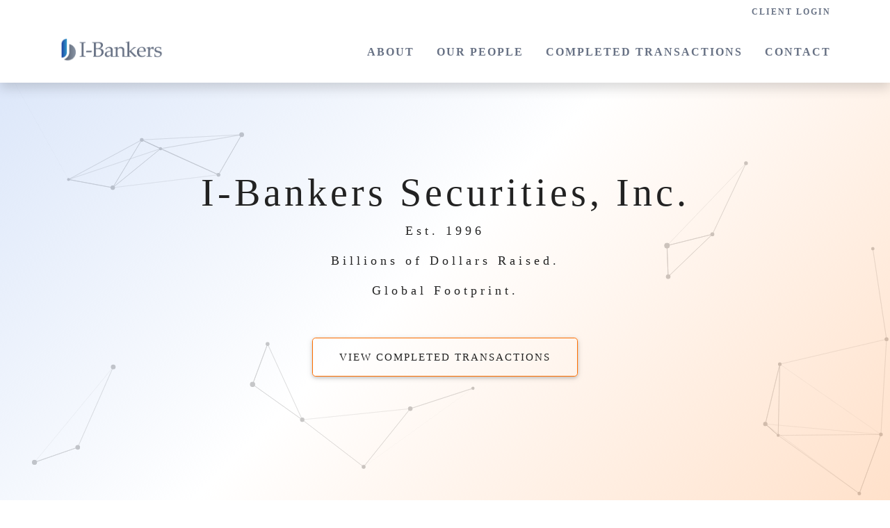

--- FILE ---
content_type: text/html; charset=UTF-8
request_url: http://ibsgroup.net/
body_size: 9542
content:
<!doctype html>
<html>
      <head>
<meta name="viewport" content="width=device-width, initial-scale=1">
<link rel="stylesheet" href="scss.scss">
</link>
<link rel="stylesheet" href="https://cdn.jsdelivr.net/npm/bootstrap@4.3.1/dist/css/bootstrap.min.css" integrity="sha384-ggOyR0iXCbMQv3Xipma34MD+dH/1fQ784/j6cY/iJTQUOhcWr7x9JvoRxT2MZw1T" crossorigin="anonymous">
</head>

<body id="page-top">
<link href="/js/mdbs/css/mdb.min.css" rel="stylesheet">
<link href="css/styles.css" rel="stylesheet" />
<div class="fixed-top" id="navHolder">
  <nav class="navbar navbar-expand-lg navbar-light py-1" id="clientNav">
    <div class="container">
      <div class="text-right px-0 w-100"> <a class="top-link pr-0" href="client-logins.php">CLIENT LOGIN</a>         
      </div>
    </div>
  </nav>
  <nav class="navbar navbar-expand-lg navbar-light py-3" id="mainNav">
    <div class="container">
      <div class="masthead-brand"> <a class="navbar-brand js-scroll-trigger" href="index.php#page-top"><img src="img/ibs-logo-2024-shorttext.png" alt="I-Bankers Securities, Inc." /></a> </div>
      <button class="navbar-toggler navbar-toggler-right" type="button" data-toggle="collapse" data-target="#navbarResponsive" aria-controls="navbarResponsive" aria-expanded="false" aria-label="Toggle navigation"><span class="navbar-toggler-icon"></span></button>
      <div class="collapse navbar-collapse" id="navbarResponsive">
        <ul class="navbar-nav ml-auto my-2 my-lg-0 ">
          <li class="nav-item"><a class="nav-link" href="about.php">ABOUT</a></li>
          <li class="nav-item"><a class="nav-link" href="team.php">OUR&nbsp;PEOPLE</a></li>
          <li class="nav-item"><a class="nav-link" href="completed-transactions.php">COMPLETED&nbsp;TRANSACTIONS</a></li>
          <li class="nav-item"><a class="nav-link" href="contact.php">CONTACT</a></li>
        </ul>
      </div>
    </div>
  </nav>
</div>
    
        <header class="masthead">
            
            <div class="container h-100">
                <div class="row h-100 align-items-center justify-content-center text-center">
                    <div class="col-lg-12 align-self-end">
                        <h1 class="cover-heading letter-spacing-5 wow animated slower fadeIn">I&#8209;Bankers Securities, Inc.</h1>
                    </div>
                    <div class="col-lg-12 align-self-baseline">
                        <p class="letter-spacing-5 font-weight-light wow animated slow fadeInUp">Est. 1996</p>
                        <p class="letter-spacing-5 font-weight-light wow animated slow fadeInUp">Billions of Dollars Raised.</p>
                        <p class="letter-spacing-5 font-weight-light mb-5 wow animated slow fadeInUp">Global Footprint.</p>
                        
                        <a href="completed-transactions.php" class="btn btn-lg btn-cta wow animated slow fadeInUp">View Completed Transactions</a>
                        
                    </div>
                </div>
            </div>
        </header>
        
        <canvas class="position-fixed" id="canvas"></canvas>
    
        <section class="page-section bg-dark">
            <div class="container"  id="about">
              <h2 class="text-center mt-0">SPAC IPO SPECIALISTS</h2>
                <hr class="divider my-4" />
                <div class="row justify-content-center">
                    <div class="col-lg-6">
                        <h4 class="wow animated fadeInUpUp">Our institutional clients are long-term, repeat customers.</h4>
                        <h2 class="mt-0">Let us show you why.</h2>
                        <br>
                        <p class="mb-4">I-Bankers Securities was launched in 1996 with a clear vision to address an opportunity in international small cap equity markets. We saw a lack of international reach for US small cap issues even though strong small cap demand crosses oceans and borders. We were confident that we could add value by bringing these issues to institutional investors on multiple continents.</p>
                        <p>Our focus on:</p>
                        <ul>
                            <li>Investment banking</li>
                            <li>International presence</li>
                            <li>IPO origination</li>
                            <li>Institutional distribution</li>
                            <li>Innovation</li>
                            <li>Integrity and insight</li>
                        </ul>
                        <p class="mb-4">...and the opening of our first European base, in Italy, led us to the natural choice for our name: I-Bankers Securities.</p>
                        <p class="mb-4">Today with additional offices in Texas, California, and Connecticut, we continue to follow our strategy of using our international presence to add value to small cap offerings.</p>
                    </div>
                    <div class="col-lg-6">
                        <img class="img-fluid mb-4" src="img/ross-parmly-rf6ywHVkrlY-unsplash.jpg"  />
                        <a class="btn btn-cta js-scroll-trigger wow animated fadeInUp d-block" href="completed-transactions.php">COMPLETED TRANSACTIONS</a>
                    </div>
                </div>
            </div>
        </section>
    
        <section class="page-section bg-light">
            <div class="container" id="what-we-do">
              <h2 class="text-center mt-0">WHAT WE DO</h2>
                <hr class="divider my-4" />
                <div class="row justify-content-center">
                    <div class="col-lg-6">
                        <h2 class="mt-0">Our Track Record:</h2>
                        <h4 class="">More than $7 billion in lead managed and co&#8209;managed underwritings</h4>
                        <p class="mb-4">As a boutique investment banking firm, we help small cap issuers access capital markets while we enable institutional investors to gain access to choice small cap investments.</p>
                        <p>We are most effective with offerings in the $10mm to $200mm range:</p>
                        <ul>
                            <li>IPOs (NASDAQ, AMEX, OTCBB)</li>
                            <li>Secondary &amp; follow-on offerings</li>
                            <li>PIPE offerings</li>
                            <li>Private equity offerings</li>
                            <li>M&amp;A advisory</li>
                        </ul>                        
                        
                    </div>
                    <div class="col-lg-6">
                        <img class="img-fluid mb-4" src="img/pang-yuhao-OPwYu6nhWFc-unsplash.jpg"  />
                        <a class="btn btn-cta js-scroll-trigger wow animated fadeInUp d-block" href="contact.php">Get in touch</a>
                    </div>
                </div>
            </div>
        </section>
    
        <section class="page-section bg-dark">
            <div class="container" id="private-placements">
              <h2 class="text-center mt-0">ARE YOU INTERESTED IN SPACS?</h2>
                <p class="text-center"><a class="btn btn-cta js-scroll-trigger wow animated fadeInUp" href="contact.php">Get in touch</a></p>
            </div>
        </section>
    
    
        <section class="page-section bg-light">
            <div class="container" id="private-placements">
              <h2 class="text-center mt-0">PRIVATE PLACEMENTS</h2>
                <hr class="divider my-4" />
                <div class="row justify-content-center">
                    <div class="col-lg-6">
                        <p>We focus on transactions from $5mm to $30mm and match institutions with companies according to deal parameters.</p>
                        <p>We focus on attractive pricing for the investor. Private placements are normally priced below the market.</p>
                        <p>We focus on speed for the issuer. A normal secondary offering in the U.S. markets can require up to three months just to register.</p>
                        <p>I-Bankers has provided private financing for market opportunities that could have easily been lost under a slower, registered offering.</p>
                        <p>A select group of institutions typically provide financing through an equity or a convertible issue.</p>                      
                        <p style="color:#ff872d;">Private placements require speculative risk tolerance, as they are illiquid, and carry a high degree of risk. Investors must be able to afford to lose their entire investment.</p>
                    </div>
                    <div class="col-lg-6">
                        <img class="img-fluid mb-4" src="img/towfiqu-barbhuiya-Q69veNk1iJQ-unsplash.jpg"  />
                        <a class="btn btn-cta js-scroll-trigger wow animated fadeInUp d-block" href="contact.php">Get in touch</a>
                    </div>
                </div>
            </div>
        </section>
    
        
        <section class="page-section bg-light">
            <div class="container" id="clientele">
              <h2 class="text-center mt-0">CLIENTELE</h2>
                <hr class="divider my-4" />
                <div class="row justify-content-center">
                    <div class="col-lg-6">
                        <p>Investors:</p>
                        <ul>
                            <li>They are institutions, private bankers and sophisticated high net worth individuals</li>
	                        <li>As deal manager we can allocate positions large enough to make a difference in an institutional portfolio, and we often arrange one-on-one encounters with company management</li>
                        </ul>
                        <p>Issuers:</p>
                        <ul>
                            <li>They are fast growing companies in search of creative funding solutions</li>
                            <li>We have raised capital for issuers in a variety of sectors including: biotech, energy, fashion, consumer goods, media, IT, healthcare, banking, renewable energy, real estate and others</li>
                            <li>I-Bankers has also been very active in managing, underwriting and distributing "blank check" or "SPAC" offerings since 2004</li>
                        </ul>
                        
                    </div>
                    <div class="col-lg-6">
                        <img class="img-fluid mb-4" src="img/adeolu-eletu-E7RLgUjjazc-unsplash.jpg"  />
                        <a class="btn btn-cta js-scroll-trigger wow animated fadeInUp d-block" href="contact.php">Get in touch</a>
                    </div>
                </div>
            </div>
        </section>
    
        <section class="page-section bg-dark">
            <div class="container" id="private-placements">
              <h2 class="text-center mt-0">CERTIFIED WOMEN'S BUSINESS ENTERPRISE</h2>
                <hr class="divider my-4" />
                <div class="row justify-content-center">
                    <div class="col-lg-6">
                        <h2 class="mt-0">WBENC Certified</h2>
                        <p>I-Bankers Securities is a Certified Women's Business Enterprise and a member of The Women's Business Enterprise National Council. </p>
                        <p>The WBENC is dedicated to advancing the success of Corporate Members, certified women's business enterprises (WBEs), and government entities in partnership with its Regional Partner Organizations (RPOs).</p>
                        <p>For more information on the WBENC and to learn how they are expanding opportunities for women entrepreneurs, please visit their website at <a href="https://wbenc.org" target="_blank">WBENC.org</a>.</p>
                    </div>
                    <div class="col-lg-6">
                        <img class="img-fluid mb-4" src="img/daniel-lloyd-blunk-fernandez-vrSKrUEZsDY-unsplash.jpg"  />
                    </div>
                </div>
            </div>
        </section>
    
        <section class="page-section bg-light">
            <div class="container" id="spacs">
              <h2 class="text-center mt-0">INTRODUCTION TO SPAC IPOS</h2>
                <hr class="divider my-4" />
                <div class="row justify-content-center">
                    <div class="col-lg-12">
                        <h3 class="mt-0">A Briefing  on Special Purpose Acquisition Companies</h3><br>
                        <p class="">Structured to offer downside protection / upside potential</p><br>
                        <ul>
                          <li>SPACs  are blank-check companies that have no operations but go public with the  intention of merging with or acquiring a company with the proceeds of the  SPAC&rsquo;s initial public offering (IPO). </li>
                          <li>More  than 200 SPACs have gone public (through an IPO) in the last 10 years, all of  which were structured to allow the investors the right to choose to</li>
                            <ul>
                                <li style="list-style-type:none !important;"><u>a)</u> remain a shareholder at the time of the merger/acquisition or </li>
                                <li style="list-style-type:none !important;"><u>b)</u> have  their shares redeemed for the pro rata amount held in the escrow (typically the  amount invested or more).</li>
                            </ul>
                            <li>In 2007 the SPAC sector represented over 25% or the U.S. IPO market. Over $2.7 billion was raised by SPAC IPOs globally in 2013, up from $327 million in 2012, according to Thomson Reuters data.</li>
                            <li>The  basic concept: A SPAC is typically structured as a publicly-traded company with  cash, a strong management team, and a time-sensitive mandate to acquire an  attractive operating business. </li>
                            <li>A  recent example of a SPAC merger is Burger King, which merged with a SPAC in  2012:</li>
                        </ul>
                        <br>
                        <p><blockquote><p class="no-margin"><strong>From The Wall Street Journal: </strong></p>
                          The decision to go public again was driven by building  momentum at the restaurant chain, with the deal providing Burger King a chance  to list itself without going through the time-consuming process of a  traditional initial public offering, Burger King Chief Financial Officer Daniel  Schwartz said Tuesday. &quot;This route allows management to focus on running  the business,&quot; Mr. Schwartz said.</blockquote>
                        </p>
                        <p><u>From the  investor&rsquo;s point of view:</u></p>
                        <ul>
                          <li>Typical SPAC terms give the investor  a common share and a warrant position (both traded in the market). Investors  are free to trade these securities like any other IPO.</li>
                          <li>Most SPAC structures today hold at  least 100% of the initial IPO price in escrow, invested in short term  government securities. When a transaction is proposed, investors can redeem the  share for the amount held in trust if not convinced of the merits of the acquisition.</li>
                          <li>This provides upside opportunity if  the acquisition is well received, but downside protection through the right to  redeem the share.</li>
                          <li>Both the share and the warrant are  traded in the market so investors have the opportunity to exit the position at  any time by selling.</li>
                          <li>Upon announcement of a proposed  acquisition, a proxy statement is filed with the SEC and investors can review  the proposed acquisition to determine their interest in holding the position or  exiting.</li>
                          <li>Upon completion of the transaction,  the escrow is distributed as proceeds and/or redemptions so if a shareholder  decides to stay in the transaction the &ldquo;SPAC&rdquo; attributes are no longer  applicable and the share may go up or down in value like any traded security.</li>
                        </ul>
                        
                        <p><u>From the acquisition  target&rsquo;s point of view:</u></p>
                        <ul>
                          <li>Merging with a SPAC is often a more  efficient path to a public listing (as mentioned above in the quote from the  management of Burger King). </li>
                          <li>The SPAC structure is very flexible  and allows for many different approaches to the financial transaction.</li>
                          <li>The acquisition price is agreed to  upfront and is not typically subject to the volatility of pricing in advance of  a traditional IPO.</li>
                        </ul>
                        <p align="center" class="">We view SPACs as an asset class that educated investors should consider adding to their portfolio. Over the last decade, I-Bankers Securities has served as managing underwriter on dozens of SPAC IPOs. If you would like additional information, click <a href="contact.php" target="_blank" style="text-decoration:underline;">here</a> to contact us and we will have a registered representative review the sector with you.</p>
                        <p align="center" class="">It is important to note that SPACs, while being structured to offer downside protection and upside potential, require high risk tolerance and investors must be able to afford to lose their entire investment.</p>
                        
                    </div>
                </div>
            </div>
        </section>
        
    
    
    
        <!--<section class="page-section bg-orange asyncImage" data-src="/img/neonlattice.jpg">-->
        <section class="page-section bg-light">
		  <div class="container" id="web">
			<h2 class="text-center mt-0 wow animated fadeInUp">OUR PEOPLE</h2>
			  <hr class="divider my-4" />
			  <div class="row justify-content-center overflow-hidden">
				  <div class="col-md-2">
					  <img src="img/mtt/mike-mccrory.jpg" />
				  </div>
				  <div class="col-md-10 mb-5">
					  <div>
							<h3>Mike McCrory</h3>
							<h4>Non-Executive Chairman</h4>
							<p>Mr. McCrory has worked in the securities industry since 1995 and co-founded I-Bankers Securities with his sister in 1996. Based primarily in Italy since 1994, he has driven the firm's international business with established presence in Europe and continued capital markets success with clients globally. In addition to serving in his capacity at I-Bankers Securities he serves on the Board of Directors of various other companies. He received a BSBA after studies at University of Texas at Arlington and the University of Phoenix and an MBA from the Owen Graduate School of Management at Vanderbilt University.</p>
					  </div>
				  </div>
			  </div>

			  <div class="row justify-content-center overflow-hidden">
				  <div class="col-md-2">
					  <img src="img/mtt/matt-mccloskey.png" />
				  </div>
				  <div class="col-md-10 mb-5">
					  <div>
							<h3>Matt McCloskey</h3>
							<h4>President</h4>
							<p>Matt has 20+ years of experience in the Financial Services Industry holding Research, Institutional Sales and Asset Management roles at various firms including ABN Amro, CRT Capital and Bear Stearns. Prior to joining I-Bankers, Matt was a SPAC specialist for Macquarie Capital (USA), where he helped build the firm's SPAC Sales, Trading and Underwriting capabilities. He graduated from Villanova University with a BS in Business Management and holds Series 7, 24, 63, 65, and 79 securities licenses.</p>
					  </div>
				  </div>
			  </div>

			  <div class="row justify-content-center overflow-hidden">
				  <div class="col-md-2">
					  <img src="img/mtt/shelley-leonard.png" />
				  </div>
				  <div class="col-md-10 mb-5">
					  <div>
							<h3>Shelley Leonard</h3>
							<h4>Owner</h4>
							<p>Shelley co-founded the firm in 1996. Prior to that she served in various capacities of operations, finance, and compliance in the insurance and securities industry, including four years as CFO and Director for Commercial Life &amp; Accident Insurance Co. Her BS degree in International Business is from Regents College and her MBA is from Southern Methodist University. She holds Series 7, 24, 27 and 63 securities licenses.</p>
					  </div>
				  </div>
			  </div>

			  <div class="row justify-content-center overflow-hidden">
				  <div class="col-md-2">
					  <img src="img/mtt/dan-thayer.png" />
				  </div>
				  <div class="col-md-10 mb-5">
					  <div>
							<h3>Daniel Thayer</h3>
							<h4>Chief Compliance Officer</h4>
							<p>Mr. Thayer is a Texas native and graduate of University of North Texas. He has been in the Securities industry for 4 years. Mr. Thayer has been the CCO of I-Bankers Securities since the start of 2021. He holds Series 57, 24, and 7 Licenses.</p>
					  </div>
				  </div>
			  </div>


			  <div class="row justify-content-center overflow-hidden">
				  <div class="col-md-2">
					  <img src="img/mtt/chris-nash.png" />
				  </div>
				  <div class="col-md-10 mb-5">
					  <div>
							<h3>Chris Nash</h3>
							<h4>Chief Technology Officer</h4>
							<p>Chris has over 15 years of experience in the IT sector. Before joining I-Bankers, Chris managed accounts as a systems administrator and, later, developed web solutions for two Fortune 500 IT consulting companies. At I-Bankers Securities, Chris operates as webmaster, director of development for web-based and interactive applications, and manager of operations. Chris holds a BA from the University of Connecticut, and a Series 99 securities license.</p>
					  </div>
				  </div>
			  </div>

			  <div class="row justify-content-center overflow-hidden">
				  <div class="col-md-2">
					  <img src="img/mtt/mike-marshall.png" />
				  </div>
				  <div class="col-md-10 mb-5">
					  <div>
						  <h3>Mike Marshall</h3>
						  <h4>Managing Director</h4>
						  <p>Mike has 30 years of experience in equity and debt capital markets. He began his career at Salomon Brothers where he held a variety of positions spanning 18 years in Corporate Bond Trading, Liability Management, Pension Services, and Emerging Markets. He then led the private placement effort at Needham &amp; Company, a boutique investment bank that serves technology and life sciences companies, for eight years. Immediately prior to joining I-Bankers Securities, Mike directed the private placement business at The Northstar Group. Mike holds an M.B.A. from the Columbia Graduate School of Business and an undergraduate degree from Oklahoma State University.</p>
					  </div>
				  </div>
			  </div>


			  <div class="row justify-content-center overflow-hidden">
				  <div class="col-md-2">
					  <img src="img/mtt/andy-miles.png" />
				  </div>
				  <div class="col-md-10 mb-5">
					  <div>
							<h3>Andy Miles</h3>
							<h4>Managing Director, Head of Syndicate</h4>
							<p>Andy actively manages and oversees our syndicate franchise and works closely with our ECM and investment banking teams on SPAC IPOs and private placements. Additionally, he works to meet shareholder requirements for SPAC IPOs and continued listings. Andy has nearly two decades of experience in global finance, holding positions in institutional equity sales and in equity capital markets, as well as strategic advisory and business development in private equity and VC arenas. Prior to joining I-Bankers, Andy was credited with capital raising for US issuers in Europe and for building a broad network of European investors. Having majored in Italian Studies concentrating in International Business, Andy graduated from Dickinson College and earned a MA from Middlebury College.</p>
					  </div>
				  </div>
			  </div>


			  <div class="row justify-content-center overflow-hidden">
				  <div class="col-md-2">
					  <img src="img/mtt/silvia-barettini.png" />
				  </div>
				  <div class="col-md-10 mb-5">
					  <div>
							<h3>Silvia Barettini</h3>
							<h4>Consultant</h4>
							<p>Silvia has worked in the financial industry since 1994, as an equity fund manager, head of investor relations for blue chip companies and HNWI private banker. She is fluent in Italian, English and German. Silvia holds an M.Sc in International Politics and an MBA</p>
					  </div>
				  </div>
			  </div>



		  </div>


		</section>

          <section class="page-section bg-dark bg-dark-footer">
      <div class="container">
          <div class="row mb-5">
              <div class="col-md-4">
                  <h4>SERVICES</h4>
                  <a class="mb-1" href="about.php#ipos">IPOs</a><br>
                  <a class="mb-1" href="about.php#spacs">SPACs</a><br>
                  <a class="mb-1" href="about.php#private-placements">Private Placements</a><br>
                  <a class="mb-1" href="about.php#mergers">Mergers &amp; Acquisitions</a><br>
              </div>
              <div class="col-md-4">
                  <h4>OUR FIRM</h4>
                  <a class="mb-1" href="about.php">Company Overview</a><br>
                  <a class="mb-1" href="team.php">Executive Team</a><br>
                  <a class="mb-1" href="about.php#wbenc">Women's Business Enterprise</a><br>
                  <a class="mb-1" href="careers.php">Careers</a><br>

              </div>
              <div class="col-md-4">
                  <h4>GET IN CONTACT</h4>
                  <p>1200 N Federal Hwy<br>
                      Suite 215<br>
                      Boca Raton, FL 33432 USA</p>
                  <strong><a href="tel:15612208850">+1 561 220 8850</a></strong><br><br>
                  <a class="mb-1" href="contact.php">Contact Us</a><br>
                  <a class="mb-1" href="mailto:info@ibsgroup.net">info@ibsgroup.net</a><br>
              </div>
          </div>
          <a href="privacy-policy.php">Privacy Policy</a><br>
          <p>
          &copy;2025 I-Bankers Securities, Inc. All Rights Reserved. Member <a href="https://finra.org" target="_blank">FINRA</a> | <a href="https://sipc.org" target="_blank">SIPC</a>. <br>
          1200 N Federal Hwy, Suite 215, Boca Raton, FL 33432 USA<br><br>
          Check the background of this firm and your investment professional on <a href="https://brokercheck.finra.org/" target="_blank">FINRA's BrokerCheck</a><br>
          For information about our brokerage services, fees, and other important client information, please review our <a href="crs.php">Client Relationship Summary</a>.<br>
		  For our business disruption incident response, please review our <a href="Business-Continuity-Plan.pdf">Business Continuity Plan</a>.<br>
		  For our SEC Order Disclosures, please see our <a href="606a.php">SEC Rule 606</a> reports.
          </p>
      </div>
  </section>
</body>

<script src="https://cdnjs.cloudflare.com/ajax/libs/jquery/3.5.1/jquery.min.js"></script>
<script src="https://stackpath.bootstrapcdn.com/bootstrap/4.5.0/js/bootstrap.bundle.min.js"></script>
<!-- Core theme JS-->
<script src="js/scripts.js"></script>

<script type="text/javascript" src="/js/mdbs/js/mdb.min.js"></script>
<script type="text/javascript">
    $( document ).ready(() => {
        //initialize mdb
        new WOW().init();

        //set min height of about page to fit the contents
        const about = $("#about");
        const aboutHeightInit = document.getElementById("about").scrollHeight;
        about.css("min-height",aboutHeightInit);

          // Page is loaded
          const objects = document.getElementsByClassName('asyncImage');
          Array.from(objects).map((item) => {
            // Start loading image
            const img = new Image();
            img.src = item.dataset.src;
            // Once image is loaded replace the src of the HTML element
            img.onload = () => {
              /*item.classList.remove('asyncImage');*/
                console.log(item.nodeName);
                item.classList.add("async-bg-fade");
              return item.nodeName === 'IMG' ? 
                item.src = item.dataset.src :        
                item.style.backgroundImage = `url(${item.dataset.src})`;
            };
          });
    });
</script>    
</body>
<script type="text/javascript" src="js.js"></script>
</html>

--- FILE ---
content_type: text/javascript
request_url: http://ibsgroup.net/js.js
body_size: 2784
content:
let resizeReset = function() {
	w = canvasBody.width = window.innerWidth;
	h = canvasBody.height = window.innerHeight;
}

const opts = { 
	particleColor: "rgb(200,200,200)",
	lineColor: "rgb(200,200,200)",
	particleAmount: 30,
	defaultSpeed: 1,
	variantSpeed: 1,
	defaultRadius: 2,
	variantRadius: 2,
	linkRadius: 200,
};

window.addEventListener("resize", function(){
	deBouncer();
});

let deBouncer = function() {
    clearTimeout(tid);
    tid = setTimeout(function() {
        resizeReset();
    }, delay);
};

let checkDistance = function(x1, y1, x2, y2){ 
	return Math.sqrt(Math.pow(x2 - x1, 2) + Math.pow(y2 - y1, 2));
};

let linkPoints = function(point1, hubs){ 
	for (let i = 0; i < hubs.length; i++) {
		let distance = checkDistance(point1.x, point1.y, hubs[i].x, hubs[i].y);
		let opacity = 1 - distance / opts.linkRadius;
		if (opacity > 0) { 
			drawArea.lineWidth = 0.5;
			drawArea.strokeStyle = `rgba(${rgb[0]}, ${rgb[1]}, ${rgb[2]}, ${opacity})`;
			drawArea.beginPath();
			drawArea.moveTo(point1.x, point1.y);
			drawArea.lineTo(hubs[i].x, hubs[i].y);
			drawArea.closePath();
			drawArea.stroke();
		}
	}
}

Particle = function(xPos, yPos){ 
	this.x = Math.random() * w; 
	this.y = Math.random() * h;
	this.speed = opts.defaultSpeed + Math.random() * opts.variantSpeed; 
	this.directionAngle = Math.floor(Math.random() * 360); 
	this.color = opts.particleColor;
	this.radius = opts.defaultRadius + Math.random() * opts. variantRadius; 
	this.vector = {
		x: Math.cos(this.directionAngle) * this.speed,
		y: Math.sin(this.directionAngle) * this.speed
	};
	this.update = function(){ 
		this.border(); 
		this.x += this.vector.x; 
		this.y += this.vector.y; 
	};
	this.border = function(){ 
		if (this.x >= w || this.x <= 0) { 
			this.vector.x *= -1;
		}
		if (this.y >= h || this.y <= 0) {
			this.vector.y *= -1;
		}
		if (this.x > w) this.x = w;
		if (this.y > h) this.y = h;
		if (this.x < 0) this.x = 0;
		if (this.y < 0) this.y = 0;	
	};
	this.draw = function(){ 
		drawArea.beginPath();
		drawArea.arc(this.x, this.y, this.radius, 0, Math.PI*2);
		drawArea.closePath();
		drawArea.fillStyle = this.color;
		drawArea.fill();
	};
};

function setup(){ 
	particles = [];
	resizeReset();
	for (let i = 0; i < opts.particleAmount; i++){
		particles.push( new Particle() );
	}
	window.requestAnimationFrame(loop);
}

function loop(){ 
	window.requestAnimationFrame(loop);
	drawArea.clearRect(0,0,w,h);
	for (let i = 0; i < particles.length; i++){
		particles[i].update();
		particles[i].draw();
	}
	for (let i = 0; i < particles.length; i++){
		linkPoints(particles[i], particles);
	}
}

const canvasBody = document.getElementById("canvas"),
drawArea = canvasBody.getContext("2d");
let delay = 200, tid,
rgb = opts.lineColor.match(/\d+/g);
resizeReset();
setup();